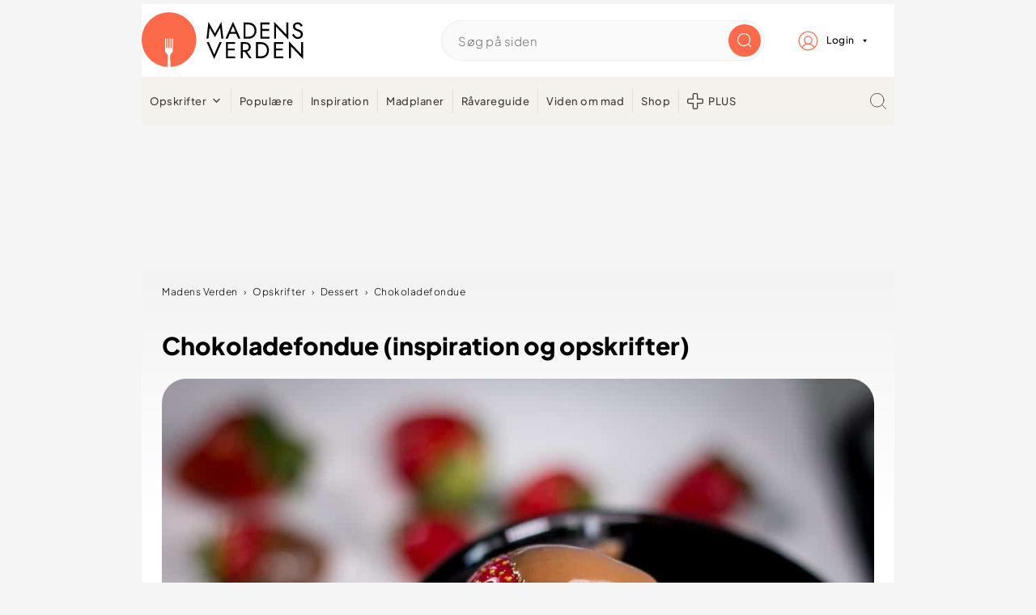

--- FILE ---
content_type: image/svg+xml
request_url: https://madensverden.dk/wp-content/uploads/2024/10/iconuser.svg
body_size: 442
content:
<?xml version="1.0" encoding="UTF-8"?>
<svg xmlns="http://www.w3.org/2000/svg" width="20" height="20" viewBox="0 0 20 20" fill="none">
  <path d="M10 0.4375C8.10871 0.4375 6.2599 0.998331 4.68736 2.04907C3.11481 3.09981 1.88916 4.59327 1.1654 6.34059C0.441635 8.08791 0.252266 10.0106 0.621237 11.8656C0.990209 13.7205 1.90095 15.4244 3.23829 16.7617C4.57563 18.099 6.2795 19.0098 8.13445 19.3788C9.98939 19.7477 11.9121 19.5584 13.6594 18.8346C15.4067 18.1108 16.9002 16.8852 17.9509 15.3126C19.0017 13.7401 19.5625 11.8913 19.5625 10C19.5595 7.46478 18.5511 5.03425 16.7584 3.24158C14.9657 1.44891 12.5352 0.440477 10 0.4375ZM4.6975 16.5625C5.24761 15.6477 6.02502 14.8909 6.95416 14.3654C7.8833 13.84 8.93257 13.5638 10 13.5638C11.0674 13.5638 12.1167 13.84 13.0458 14.3654C13.975 14.8909 14.7524 15.6477 15.3025 16.5625C13.8028 17.7786 11.9308 18.4422 10 18.4422C8.06924 18.4422 6.19716 17.7786 4.6975 16.5625ZM6.8125 9.25C6.8125 8.61957 6.99944 8.0033 7.34969 7.47912C7.69993 6.95494 8.19775 6.54639 8.78019 6.30513C9.36263 6.06388 10.0035 6.00076 10.6218 6.12375C11.2402 6.24674 11.8081 6.55032 12.2539 6.9961C12.6997 7.44188 13.0033 8.00984 13.1262 8.62815C13.2492 9.24646 13.1861 9.88736 12.9449 10.4698C12.7036 11.0522 12.2951 11.5501 11.7709 11.9003C11.2467 12.2506 10.6304 12.4375 10 12.4375C9.15462 12.4375 8.34387 12.1017 7.74609 11.5039C7.14832 10.9061 6.8125 10.0954 6.8125 9.25ZM16.1416 15.7787C15.2577 14.4045 13.9367 13.3681 12.3916 12.8369C13.162 12.3237 13.7469 11.5762 14.0597 10.705C14.3726 9.83369 14.3967 8.88489 14.1287 7.99883C13.8606 7.11276 13.3145 6.33648 12.5712 5.78476C11.8278 5.23303 10.9267 4.93515 10.0009 4.93515C9.07521 4.93515 8.17406 5.23303 7.43071 5.78476C6.68736 6.33648 6.14128 7.11276 5.87321 7.99883C5.60514 8.88489 5.6293 9.83369 5.94213 10.705C6.25496 11.5762 6.83984 12.3237 7.61031 12.8369C6.06518 13.3681 4.74412 14.4045 3.86031 15.7787C2.73046 14.5798 1.97633 13.0762 1.69097 11.4537C1.40561 9.83113 1.6015 8.16053 2.25447 6.648C2.90744 5.13547 3.98893 3.84718 5.36549 2.94209C6.74206 2.037 8.35347 1.5547 10.0009 1.5547C11.6484 1.5547 13.2598 2.037 14.6364 2.94209C16.0129 3.84718 17.0944 5.13547 17.7474 6.648C18.4004 8.16053 18.5963 9.83113 18.3109 11.4537C18.0255 13.0762 17.2714 14.5798 16.1416 15.7787Z" fill="#FC795C"></path>
</svg>
